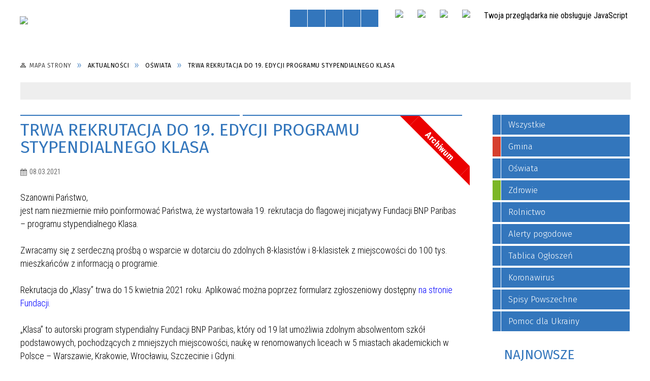

--- FILE ---
content_type: text/html; charset=utf-8
request_url: https://wojciechowice.com.pl/aktualnosc-475-trwa_rekrutacja_do_19_edycji_programu.html
body_size: 15487
content:
<!DOCTYPE html>
<html lang="pl"  itemscope="itemscope" itemtype="http://schema.org/WebPage" xmlns="http://www.w3.org/1999/xhtml">
    <head>
        <!-- METAS - - - - - - - - - - - - - - - - - - - - - - - - - - - - - -->
        <title itemprop="name">Trwa rekrutacja do 19. edycji programu stypendialnego Klasa - Aktualności - Urząd Gminy Wojciechowice</title>
<meta http-equiv="Content-Type" content="text/html; charset=utf-8">
	<meta name="title" content="Trwa rekrutacja do 19. edycji programu stypendialnego Klasa - Aktualności - Urząd Gminy Wojciechowice">
	<meta name="description" content="Urząd Gminy Wojciechowice Szanowni Państwo,jest nam niezmiernie miło poinformować Państwa, że wystartowała 19. rekrutacja do flagowej inicjatywy Fundacji BNP Paribas – programu stypendialnego Klasa. Zwracamy się z serdeczną prośbą o wsparcie w dotarciu do zdolnych 8-klasistów i...">
	<meta name="keywords" content="urząd, gminy, wojciechowice, gmina, sesja, opatów, świętokrzyskie, powiat, opatowski">
	<meta name="author" content="CONCEPT Intermedia www.sam3.pl">
	<meta name="robots" content="index, follow">
        <meta name="viewport" content="width=device-width" >        
        
        <!-- EXTERNALS - - - - - - - - - - - - - - - - - - - - - - - - - - - -->		
        <link rel="shortcut icon" href="/themes/skin_01/images/favicon.ico" >
        <link rel="alternate" type="application/rss+xml"  title="RSS 2.0" href="https://wojciechowice.com.pl/aktualnosci.xml">
		
		

		
        	<link rel="stylesheet" type="text/css" media="all" href="/themes/skin_01/css/common.css">
	<link rel="stylesheet" type="text/css" media="all" href="/css/concept.gallery.css">
	<link rel="stylesheet" type="text/css" media="all" href="/css/_global.css">
	<link rel="stylesheet" type="text/css" media="screen" href="/wcag_video_player/ableplayer.min.css">
	<link rel="stylesheet" type="text/css" media="all" href="/css/icons_library.css">
	<link rel="stylesheet" type="text/css" media="screen" href="/css/jquery-ui-1.13.2/jquery-ui.min.css">
	<link rel="stylesheet" type="text/css" media="screen" href="/js/fancyBox/jquery.fancybox.css">
	<link rel="stylesheet" type="text/css" media="print" href="/css/print_strona.css">
	<link rel="stylesheet" type="text/css" media="all" href="/themes/skin_01/css/responsive.css">
	<link rel="stylesheet" type="text/css" media="all" href="/themes/skin_01/css/_multisite.css">
	<link rel="stylesheet" type="text/css" media="all" href="/css/concept-carousel.css">

        <!-- JAVASCRIPTS - - - - - - - - - - - - - - - - - - - - - - - - - - -->
                
                
        <script src="/js/jquery/jquery-3.5.0.min.js"></script>
                
        <script src="/js/jquery/jquery-ui-1.13.2.min.js"></script>
        <script src="/js/hammer.min.js"></script>
	<script src="/js/whcookies.min.js" ></script>
        <script src="/js/jquery/jquery.ui.datepicker.min.js"></script> 
        <script src="/js/jquery/jquery-ui-timepicker-addon.min.js"></script> 
        
        <script>
//<![CDATA[
document.write("<style>.zajawka { visibility: hidden; }</style>");
//]]>
</script>
        <!-- cdn for modernizr, if you haven't included it already -->
        <!-- script src="http://cdn.jsdelivr.net/webshim/1.12.4/extras/modernizr-custom.js"></script -->
        <!-- polyfiller file to detect and load polyfills -->
        <!-- script src="http://cdn.jsdelivr.net/webshim/1.12.4/polyfiller.js"></script -->

                <script>
        function get_upload_image_size(dimension)
        {
        if($dimension == 'x')
        return 270;
        else
        return 180;
        }
        </script>
        
        <script src="/js/../themes/skin_01/js/multisite.js"></script>
<script src="/js/menu.min.js"></script>
<script src="/js/functions.js"></script>
<script src="/js/jquery/concept-rotator.js"></script>
<script src="/js/jquery/jquery.easing.1.3.js"></script>
<script src="/js/gsap/TweenMax.min.js"></script>
<script src="/js/gsap/plugins/ScrollToPlugin.min.js"></script>
<script src="/js/gsap/plugins/CSSPlugin.min.js"></script>
<script src="/js/gsap/easing/EasePack.min.js"></script>
<script src="/js/concept.gallery.js?ver=3.0"></script>
<script src="/js/akceslab-ytplayer.js"></script>
<script src="/wcag_video_player/ableplayer.min.js"></script>
<script src="/wcag_video_player/thirdparty/js.cookie.js"></script>
<script src="/js/concept_carousel_v1_0.js"></script>
		
        <meta name=”deklaracja-dostępności” content=”/deklaracja_dostepnosci.html”>
    </head>
        <body class="module-aktualnosci action-show">
       
                <div class="page_title" style="display: none">
            UG Wojciechowice - wojciechowice.com.pl
<br><span class="data">Wygenerowano:&nbsp;21-01-2026</span>        </div>
        
        <h1 hidden>UG Wojciechowice - wojciechowice.com.pl
</h1>

        <div id="page_content">       
            <div id="overlay" onclick="clear_other_mobile_active_elements();toggle_body_overflow();"></div>
            <div id="page_container">                <table role="presentation" id="table_1" class="sekcja-paneli" style="width: 100%;">
<tbody>	<tr>
		<td id="PAN_HEAD" class="panel">
			<div>
<div class="wcag_links">
	<div class="links">
		<div class="hidden">
			<a href="#content" data-offset="-300" class="scroll_to">Przejdź do treści</a>
		</div>
		
		<div class="hidden"><div tabindex="0" onclick="jQuery('body').scrollTo('*[id^=\'search_comn_\']'); jQuery('*[id^=\'search_comn_\']').val('').focus();">Przejdź do Wyszukiwarki</div></div>
		<div class="hidden"><a class="mapa_strony" tabindex="0" href="/mapa_strony.html">Przejdź do mapy strony</a></div>
		<div class="hidden"><div tabindex="0" onclick="jQuery('body').scrollTo('*[id^=\'mainMenu_\']'); jQuery(':focusable', jQuery('*[id^=\'mainMenu_\']'))[0].focus();">Przejdź do Menu</div></div>
	</div>
</div>

<script>
	jQuery('.scroll_to').css('cursor' , 'pointer').click(function () {
	var target = jQuery(this).attr('href');
	jQuery('html, body').animate({
	scrollTop: jQuery(target).offset().top -140
	}, 1000);
	});
</script>



        
	

    <div class="miejsce-banerowe herb puste" >
                </div>




    <div class="miejsce-banerowe logo_w_naglowku " >
        <div class="pole-banerowe noprint" style="flex-grow: 1; " >
<a href="/" target="_self"><img src="/uploads/pub/img_files/img_1/logo_naglowek.png" width="221" height="57" alt="logo w nagłówku" loading="lazy" title="" onclick="jQuery.ajax({
	type:'POST',
	url:'/banery/click/id/1.html',
	dataType:'html'})"><span class="baner_title" style="display:none;">logo w nagłówku</span></a></div>
<div class="noprint pole-banerowe">
<script>
    (function(d){
      var s = d.createElement("script");
      /* uncomment the following line to override default position*/
      /* s.setAttribute("data-position", 3);*/
      /* uncomment the following line to override default size (values: small, large)*/
      /* s.setAttribute("data-size", "small");*/
      /* uncomment the following line to override default language (e.g., fr, de, es, he, nl, etc.)*/
      /* s.setAttribute("data-language", "language");*/
      /* uncomment the following line to override color set via widget (e.g., #053f67)*/
      s.setAttribute("data-color", "#3376BC");
      /* uncomment the following line to override type set via widget (1=person, 2=chair, 3=eye, 4=text)*/
      /* s.setAttribute("data-type", "1");*/
      /* s.setAttribute("data-statement_text:", "Our Accessibility Statement");*/
      /* s.setAttribute("data-statement_url", "http://www.example.com/accessibility")";*/
      /* uncomment the following line to override support on mobile devices*/
      /* s.setAttribute("data-mobile", true);*/
      /* uncomment the following line to set custom trigger action for accessibility menu*/
      /* s.setAttribute("data-trigger", "triggerId")*/
      s.setAttribute("data-account", "MsFIrZrGxc");
      s.setAttribute("src", "https://cdn.userway.org/widget.js");
      (d.body || d.head).appendChild(s);
    })(document)
    </script>
    <noscript>Please ensure Javascript is enabled for purposes of <a href="https://userway.org">website accessibility</a></noscript>
  
</div>
        </div>




    <div class="miejsce-banerowe logo_w_naglowku_zadokowane " >
        <div class="pole-banerowe noprint" style="flex-grow: 1; " >
<a href="/" target="_self"><img src="/uploads/pub/img_files/img_6/e92088531d8447ac595e52f39e5c36177c7f292f.png" width="113" height="45" alt="logo w nagłówku wersja responsywna" loading="lazy" title="" onclick="jQuery.ajax({
	type:'POST',
	url:'/banery/click/id/6.html',
	dataType:'html'})"><span class="baner_title" style="display:none;">logo w nagłówku wersja responsywna</span></a></div>
        </div>




    <div class="miejsce-banerowe ikonki_standardowe " >
        <div class="noprint pole-banerowe">
<div class="topMenu_infobar">
    <div class="links">     

      <a href="/" class="home">Strona Główna</a>
		
      <a href="/mapa_strony.html" class="mapa_strony">Mapa Strony</a>
      
      <a href="/aktualnosci.xml" class="rss">RSS</a>
							
      <a href="/kontakt.html" class="poczta">Kontakt</a>	      
      
      <div class="cl" style="float: none; height: 0;"></div>
        
    </div>
</div>
</div>
        </div>


<script>
    function toggleGlobalPause()
    {
        globalPause = !globalPause;
        jQuery("#hyperss .slide-image").toggleClass("stopped");
        jQuery(".stop-anim").toggleClass("play");

        var x = jQuery(".stop-anim").text();

        if (x == 'Wznów animacje') {
            jQuery(".stop-anim").text("Zatrzymaj animacje");
            jQuery(".stop-anim").attr("title", "Zatrzymaj animacje");
        } else {
            jQuery(".stop-anim").text("Wznów animacje");
            jQuery(".stop-anim").attr("title", "Wznów animacje");
        }
    }
</script>	

<div class="accesible" >
   <div class="stop-anim" title="Zatrzymaj animacje" tabindex="0" onclick="toggleGlobalPause();">Zatrzymaj animacje</div>
        <div class="wheelchair" title="Informacje o dostępności" onclick="location = ('https://wojciechowice.com.pl/strona-1-informacje_o_dostepnosci.html');"></div>
    <div class="deklaracja_dostep" title="Deklaracja dostępności" onclick="location = ('https://wojciechowice.com.pl/deklaracja_dostepnosci.html');"></div>
    <div class="deaf" title="Informacje dla niesłyszących" onclick="location = ('https://wojciechowice.com.pl/strona-2-informacje_dla_nieslyszacych.html');"></div>
    <div class="contrast" title="Informacje o kontraście" onclick="location = ('https://wojciechowice.com.pl/strona-3-informacja_o_kontrascie.html');"></div>
    </div>



    <div class="miejsce-banerowe epupbip " >
        <div class="pole-banerowe noprint" style="flex-grow: 1; " >
<a href="https://bip.wojciechowice.com.pl" target="_blank"><img src="/uploads/pub/img_files/img_44/bip.png" width="31" height="35" alt="BIP - kliknięcie spowoduje otwarcie nowego okna" loading="lazy" title="Biuletyn Informacji Publicznej" onclick="jQuery.ajax({
	type:'POST',
	url:'/banery/click/id/44.html',
	dataType:'html'})"><span class="baner_title" style="display:none;">BIP</span></a></div>
<div class="pole-banerowe noprint" style="flex-grow: 1; " >
<a href="http://dziennikustaw.gov.pl/DU" target="_self"><img src="/uploads/pub/img_files/img_64/godlo.png" width="31" height="35" alt="Dziennik Ustaw" loading="lazy" title="Dziennik Ustaw" onclick="jQuery.ajax({
	type:'POST',
	url:'/banery/click/id/64.html',
	dataType:'html'})"><span class="baner_title" style="display:none;">Dziennik Ustaw</span></a></div>
<div class="pole-banerowe noprint" style="flex-grow: 1; " >
<a href="http://monitorpolski.gov.pl/MP" target="_self"><img src="/uploads/pub/img_files/img_65/godlo.png" width="31" height="35" alt="Monitor Polski" loading="lazy" title="Monitor Polski" onclick="jQuery.ajax({
	type:'POST',
	url:'/banery/click/id/65.html',
	dataType:'html'})"><span class="baner_title" style="display:none;">Monitor Polski</span></a></div>
<div class="pole-banerowe noprint" style="flex-grow: 1; " >
<a href="http://edziennik.kielce.uw.gov.pl/actbymonths" target="_self"><img src="/uploads/pub/img_files/img_66/godlo.png" width="31" height="35" alt="Dziennik Urzędowy Województwa Świętokrzyskiego" loading="lazy" title="Dziennik Urzędowy Województwa Świętokrzyskiego" onclick="jQuery.ajax({
	type:'POST',
	url:'/banery/click/id/66.html',
	dataType:'html'})"><span class="baner_title" style="display:none;">Dziennik Urzędowy Województwa Świętokrzyskiego</span></a></div>
        </div>


<section class="component wyszukiwarka-wrapper " >

            <header class="belka hidden-wcag">
            <h2 class="title"><span>Wyszukiwarka</span></h2>
        </header>
    
    <div class="comn-wyszukiwarka" role="search">
        
        
        <div id="search_box_comn_srch_c05df792a3e517acbdca810ef090b743">
            <span class="warning show-delayed">Twoja przeglądarka nie obsługuje JavaScript</span>
        </div>

        <div class="cl"></div>
    </div>

    <script>
//<![CDATA[
jQuery.ajax({
	type:'POST',
	url:'/Common/getSearchAllForm/disp/none/hash_id/comn_srch_c05df792a3e517acbdca810ef090b743.html',
	dataType:'html',
	success:function(data, textStatus){jQuery('#search_box_comn_srch_c05df792a3e517acbdca810ef090b743').html(data);},
	complete:function(XMLHttpRequest, textStatus){wcagstinks(jQuery("#adv_form")); updateAdvSearchWidth(); jQuery("#adv_form");}})
//]]>
</script>
</section>


    <div class="miejsce-banerowe baner_pod_naglowkiem_1200x100 puste" >
                </div>


<nav class="navigator" id="breadcrumbs" aria-labelledby="breadcrumbs-label">
    <h2 id="breadcrumbs-label" class="hidden-wcag">Breadcrumbs</h2>
    
    <ul itemscope itemtype="http://schema.org/BreadcrumbList">
        
    <li itemprop="itemListElement" itemscope itemtype="http://schema.org/ListItem"><a class="navigator_home" property="item" typeof="WebPage" itemprop="item" itemtype="https://schema.org/Thing" itemscope="itemscope" id="nav-pos-mapa_strony" href="/mapa_strony.html"><span itemprop="name">Mapa Strony</span></a><meta itemprop="position" content="1"></li><li itemprop="itemListElement" itemscope itemtype="http://schema.org/ListItem"><a property="item" typeof="WebPage" itemprop="item" itemtype="https://schema.org/Thing" itemscope="itemscope" id="nav-pos-aktualnosci" href="/aktualnosci-lista.html"><span itemprop="name">Aktualności</span></a><meta itemprop="position" content="2"></li><li itemprop="itemListElement" itemscope itemtype="http://schema.org/ListItem"><a property="item" typeof="WebPage" itemprop="item" itemtype="https://schema.org/Thing" itemscope="itemscope" id="nav-pos-oswiata" href="/aktualnosci-803-oswiata.html"><span itemprop="name">Oświata</span></a><meta itemprop="position" content="3"></li><li itemprop="itemListElement" itemscope itemtype="http://schema.org/ListItem"><a property="item" typeof="WebPage" itemprop="item" itemtype="https://schema.org/Thing" itemscope="itemscope" id="nav-pos-trwa_rekrutacja_do_19_edycji_programu" href="/aktualnosc-475-trwa_rekrutacja_do_19_edycji_programu.html"><span itemprop="name">Trwa rekrutacja do 19. edycji programu stypendialnego Klasa</span></a><meta itemprop="position" content="4"></li>        
    </ul>

</nav>
<script src="/js/infobar/infobar.min.js"></script>        
        <script>
            //<![CDATA[
            function InfobarStop()
            {
                iobj = document.getElementById("infobar_static");
                iobj.style.display = 'none';
                document.cookie = 'infobar' + '=' + escape(true) + (0 ? '; expires=' + new Date(+new Date() + 0 * 864e5).toGMTString() : '') + '; path=/'
            }
            //]]>
        </script>
        <h2 class="hidden-wcag">Informacje w sliderze</h2>
        <div id="infobar_static" class="scroll" style="position: relative; margin-top: 8px; height: 21px; border: 1px solid #eeeeee; background-color: #eeeeee">
            <div id="infobar_div" class="infobar"></div>
            <div class="infobar_close" title="Ukryj infobar" onclick="InfobarStop();"></div>
        </div>
        <script>
            var options = new Object();
            options.speed = 2;             options.displayMode = 'scroll';             options.fadeTimer = '3000';            
            options.newsPictureURL = 'https://wojciechowice.com.pl/uploads/infobar/yhgt0dypehinfobar.png';             options.fontName = 'inherit';            options.fontSize = '100%';             options.fontColor = '#000000';             options.fontBold = false;             options.fontItalics = false;             options.fontUnderline = false;             options.fontHoverColor = '#FF0000';             options.fontHoverItalics = false;             options.fontHoverUnderline = true;             options.backgroundTopColor = '#eeeeee';             options.backgroundBottomColor = '#eeeeee';             options.fontHoverBackgroundTopColor = 'transparent';             options.fontHoverBackgroundBottomColor = 'transparent';             options.newsSpace = 10;             options.hoverSpeed = 150; 
            var titles = 'Prestiż - oferta edukacyjna;Zmiana ostrzeżenia meteorologicznego nr 9 - Silny mróz;Informacja - XXI Sesja Rady Gminy w Wojciechowicach;Obwieszczenie Wojewody Świętokrzyskiego z dnia 7 stycznia 2026 r. w sprawie przeprowadzenia kwalifikacji wojskowej na terenie województwa świętokrzyskiego w 2026 r;Badanie koniunktury w gospodarstwach rolnych (AK-R) – styczeń 2026 r.;Zmiany zasad wydawania zezwoleń ASF;Uchwalenie budżetu Gminy Wojciechowice na 2026 rok;Środy z KSeF - KSeF w pigułce;Informacja dotycząca zwrotu podatku akcyzowego;Konkurs szkolny Pomoc ma moc – Dzieci o wolontariacie';             var links = '/aktualnosc-2374-prestiz_oferta_edukacyjna.html;/aktualnosc-2373-zmiana_ostrzezenia_meteorologicznego_nr.html;/aktualnosc-2372-informacja_xxi_sesja_rady_gminy_w.html;/aktualnosc-2371-obwieszczenie_wojewody_swietokrzyskiego.html;/aktualnosc-2370-badanie_koniunktury_w_gospodarstwach.html;/aktualnosc-2369-zmiany_zasad_wydawania_zezwolen_asf.html;/aktualnosc-2368-uchwalenie_budzetu_gminy_wojciechowice.html;/aktualnosc-2365-srody_z_ksef_ksef_w_pigulce.html;/aktualnosc-2364-informacja_dotyczaca_zwrotu_podatku.html;/aktualnosc-2362-konkurs_szkolny_pomoc_ma_moc_dzieci_o.html';             jQuery(window).on("load", function () {
                infobar(jQuery('#infobar_div'), titles, links, options);
            });
        </script>
    			</div>
		</td>
	</tr>
</tbody></table>
<table role="presentation" id="table_2" class="sekcja-paneli" style="width: 100%;">
<tbody>	<tr>
		<td id="PAN_1" class="panel">
			<div>


    <div class="miejsce-banerowe baner_w_centralnym_panelu_u_gory_897x100 puste" >
                </div>


				<div id='content'><div class="messages">
            
    
    
    </div>


<article class="archiwalna" itemscope itemtype="http://schema.org/NewsArticle" itemid="news-475">

    <meta itemprop="description" content="Szanowni Państwo,jest nam niezmiernie miło poinformować Państwa, że wystartowała 19. rekrutacja do flagowej inicjatywy Fundacji BNP Paribas – programu stypendialnego Klasa. Zwracamy się z serdeczną prośbą o wsparcie w dotarciu do zdolnych 8-klasistów i...">
    <meta itemprop="datePublished" content="2021-03-08T14:11:15+01:00">

    <header>

        <span class="etykieta_zajawka">
            <span class="label" style="background: #3376BC; border-color: #3376BC;" title=""></span><span class="label" style="background: #3376BC; border-color: #3376BC;" title=""></span>        </span>	

        <h2 class="title" itemprop="headline">
            Trwa rekrutacja do 19. edycji programu stypendialnego Klasa        </h2>
    </header>

            <div class="article-archived">Archiwum</div>
    
    <span class="info"><strong aria-hidden="true" class="date" title="Data publikacji">08.03.2021</strong><strong class="hidden-wcag" >Data publikacji, 08.03.2021</strong><span class="info_seperator" aria-hidden="true">,</span> <strong aria-hidden="true" class="author" title="Autor">Mateusz Jędras</strong><strong class="hidden-wcag" >Autor, Mateusz Jędras</strong><span class="info_seperator" aria-hidden="true">,</span> <strong aria-hidden="true" class="views" title="Liczba wyświetleń">238</strong><strong class="hidden-wcag" >Ilość wyświetleń, 238</strong></span>                    

        
    <div class="tresc" itemprop="articleBody">
        <p>Szanowni Państwo,<br />jest nam niezmiernie miło poinformować Państwa, że wystartowała 19. rekrutacja do flagowej inicjatywy Fundacji BNP Paribas &ndash; programu stypendialnego Klasa.<br /> <br />Zwracamy się z serdeczną prośbą o wsparcie w dotarciu do zdolnych 8-klasist&oacute;w i 8-klasistek z miejscowości do 100 tys. mieszkańc&oacute;w z informacją o programie.<br /> <br />Rekrutacja do &bdquo;Klasy&rdquo; trwa do 15 kwietnia 2021 roku. Aplikować można poprzez formularz zgłoszeniowy dostępny <a href="https://www.bnpparibas.pl/fundacja/dzialalnosc-fundacji/program-stypendialny-klasa" title="Strona internetowa Fundacji BNP Paribas">na stronie Fundacji</a>.<br /> <br />&bdquo;Klasa&rdquo; to autorski program stypendialny Fundacji BNP Paribas, kt&oacute;ry od 19 lat umożliwia zdolnym absolwentom szk&oacute;ł podstawowych, pochodzących z mniejszych miejscowości, naukę w renomowanych liceach w 5 miastach akademickich w Polsce &ndash; Warszawie, Krakowie, Wrocławiu, Szczecinie i Gdyni.<br /> <br /><strong>Uczestnicy programu otrzymują:</strong></p>
<ul>
<li>pełne wsparcie finansowe w trakcie 4-letniej nauki w liceum (m.in. pobyt w internacie, wyżywienie, podręczniki, comiesięczne kieszonkowe, udział w wycieczkach szkolnych, wyjściach kulturalnych i zajęciach dodatkowych, stałą opiekę wychowawcy i pedagog&oacute;w),</li>
<li>stypendium finansowe na I roku studi&oacute;w,</li>
<li>udział w integracyjnym obozie językowym oraz letnim obozie stypendyst&oacute;w,</li>
<li>wsparcie działań wolontariackich i dalszy rozw&oacute;j w ramach działalności Stowarzyszenia Absolwent&oacute;w &bdquo;Klasy&rdquo;.</li>
</ul>
<p><strong>Program skierowany jest do uczni&oacute;w &oacute;smych klas szk&oacute;ł podstawowych, kt&oacute;rzy:</strong></p>
<ul>
<li>dobrze się uczą - średnia po I semestrze &oacute;smej klasy podstawowej powyżej 4,5 i/lub posiadają tytuł laureata/finalisty olimpiady lub konkursu przedmiotowego i/lub posiadają inne osiągnięcia naukowe, artystyczne, społeczne,</li>
<li>pochodzą ze wsi i miejscowości do 100 tys. mieszkańc&oacute;w,</li>
<li>znajdują się w trudnej sytuacji finansowej (doch&oacute;d nieprzekraczający 1200 zł na osobę w rodzinie),</li>
<li>otrzymają rekomendację dyrektora szkoły lub wychowawcy,</li>
<li>mają ponadprzeciętną motywację i angażują się społecznie.</li>
</ul>
<p>Do tej pory z programu skorzystało blisko 800 uczni&oacute;w z 350 miejscowości. Program istnieje od 2003 r. Bank BNP Paribas przekazał na jego funkcjonowanie 24 miliony złotych.</p>
<p>Film promujący:</p>
<p><iframe src="https://www.youtube.com/embed/ezrWYkjDCsg" width="425" height="350" frameborder="0"></iframe></p>    </div>

    <aside class="left" style="max-width:100%;">
            <section class="powiazane" data-component-name="powiazane_pliki">
   		
		<header class="belka">
            <h2 class="title"><span style="    display: inline-block;">Załączniki&nbsp;(1)</span></h2>
            <a title="Pobierz wszystkie załączniki jako archiwum ZIP" class="zip_link" href="/Common/downloadZip/module_short/news/obj_id/475/preview/0.html">Pobierz wszystkie załączniki</a><a title="Do otwarcia załączników może być potrzebne oprogramowanie, które możesz pobrać tutaj" class="software_attach" href="/strona-4-informacja_o_zalacznikach.html">Oprogramowanie</a>		</header>

        <div class="powiazane-wrapper">
            <a class="zalacznik_embeded" style="background-image: url(https://wojciechowice.com.pl/images/portal/ikony/pdf.png);" title="KLASA - podstawowe informacje, plik PDF, 150&nbsp;kB, pobrań: 891" href="/Common/pobierzPlik/id/512/module_short/news/obj_id/475/culture/pl/version/pub.html"><span><strong>KLASA - podstawowe informacje</strong><br><span class="size" aria-hidden="true">150&nbsp;kB</span></span></a><div class="cl"></div>        </div>
        <div class="cl"></div>		
    </section>

       
    </aside>
	
	


    <footer class="bottom">
        
                                    <ul class="actions">
			<li class="prev" title="Przejdź do poprzedniej aktualności" onclick="location=('/aktualnosc-467-informacja_z_wykonania_budzetu.html');"><span class="hidden-wcag">Przejdź do - aktualność </span>Poprzednia</li>
			<li class="next" title="Przejdź do następnej aktualności" onclick="location=('/aktualnosc-507-ogloszenie_dotyczace_wydawania_zezwolen.html');"><span class="hidden-wcag">Przejdź do - aktualność </span>Następna</li>
		<li title="Pobierz plik Pdf z treścią" class="pdf" onclick="location=('https://converter.sam3.pl/convert.php?url=https://wojciechowice.com.pl/aktualnosc-475-trwa_rekrutacja_do_19_edycji_programu.html&amp;title=Trwa_rekrutacja_do_19_edycji_programu_stypendialnego_Klasa');"><span class="hidden-wcag">Pobierz artykuł w formie pliku </span>Pdf</li>					<li class="print" title="Drukuj treść" onclick="window.print();">Drukuj<span class="hidden-wcag"> treść tego artykułu</span></li>
			<li class="back" title="Powrót" onclick="history.back();">Powrót<span class="hidden-wcag"> do poprzedniej strony</span></li>
			<li class="zglos" title="Kontakt" onclick="location=('/kontakt.html');">Kontakt<span class="hidden-wcag"> na stronie Kontakt</span></li>
	                
</ul>        <div class="cl"></div>
    </footer>
</article>

<div class="cl"></div>

    <div class="noprint">
        
<section class="component" data-component-name="news_aktualnosci_inne" id="news_97f16073b7a3d7bd2cd6325fa134425c"> 

    <header class="belka">
        <h2 class="title">
            <a href="/aktualnosci-803-O%C5%9Bwiata.html">Czytaj inne aktualności w kategorii:&nbsp;Oświata</a>        </h2>
    </header>

    <ul class="zaj-list switcher view_normal size-thumb columns-3">	<li class="zaj-wrapper" ><div class="zajawka news_zaj "><a target="_self" href="/aktualnosc-2362-konkurs_szkolny_pomoc_ma_moc_dzieci_o.html"><span class="box-left" style="width: 270px;">
    <img alt="Zajawka Konkurs szkolny &quot;Pomoc ma moc – Dzieci o wolontariacie&quot;" loading="lazy" width="270" height="180" src="/uploads/pub/news/news_2362/zajawki/thumb_3238060d713cfe2c00378a7ede54f4cee1752b16.jpg">
</span>

<span class="box-right">
     
  <span class="title">    
    <span class="etykieta_zajawka">      
    	<span class="label" style="background: #3376BC; border-color: #3376BC;" title=""></span>      
    </span>    
    Konkurs szkolny "Pomoc ma moc – Dzieci o wolontariacie"    
  </span>
  <span class="tresc">
    Z okazji Międzynarodowego Dnia Wolontariusza, obchodzonego dnia 5 grudnia, Samorząd Uczniowski oraz Szkolny Klub Wolontariatu Publicznej Szkoły Podstawowej w Bidzinach zorganizował konkurs...
  </span>
  
  <span class="zajawka_click">
    kliknij, aby przejść do dalszej części informacji
  </span>
 
</span>
</a></div>	</li>	<li class="zaj-wrapper" ><div class="zajawka news_zaj "><a target="_self" href="/aktualnosc-2361-bog_sie_rodzi.html"><span class="box-left" style="width: 270px;">
    <img alt="Zajawka &quot;Bóg się rodzi!&quot;" loading="lazy" width="270" height="180" src="/uploads/pub/news/news_2361/zajawki/thumb_86463a148628f597cca22c44aa6b33260644c452.jpg">
</span>

<span class="box-right">
     
  <span class="title">    
    <span class="etykieta_zajawka">      
    	<span class="label" style="background: #3376BC; border-color: #3376BC;" title=""></span>      
    </span>    
    "Bóg się rodzi!"    
  </span>
  <span class="tresc">
    Święta Bożego Narodzenia to jeden z najpiękniejszych okresów w całym roku. Towarzyszy mu niezwykle rodzinna i uroczysta atmosfera.
  </span>
  
  <span class="zajawka_click">
    kliknij, aby przejść do dalszej części informacji
  </span>
 
</span>
</a></div>	</li>	<li class="zaj-wrapper" ><div class="zajawka news_zaj "><a target="_self" href="/aktualnosc-2357-wieczor_wrozb_i_zabaw_w_publicznej.html"><span class="box-left" style="width: 270px;">
    <img alt="Zajawka Wieczór wróżb i zabaw w Publicznej Szkole Podstawowej im. Ofiar Katynia w Gierczycach" loading="lazy" width="270" height="180" src="/uploads/pub/news/news_2357/zajawki/thumb_2e12d84440a1b720da67b54b421035b5c95d1b88.jpg">
</span>

<span class="box-right">
     
  <span class="title">    
    <span class="etykieta_zajawka">      
    	<span class="label" style="background: #3376BC; border-color: #3376BC;" title=""></span>      
    </span>    
    Wieczór wróżb i zabaw w Publicznej Szkole Podstawowej im. Ofiar Katynia w Gierczycach    
  </span>
  <span class="tresc">
    W czwartek, 27 listopada, w Publicznej Szkole Podstawowej im. Ofiar Katynia w Gierczycach zapanowała aura tajemniczości i magii. Wyjątkowe popołudnie wypełnił gwar rozmów i śmiechu przy wróżbach andrzejkowych.
  </span>
  
  <span class="zajawka_click">
    kliknij, aby przejść do dalszej części informacji
  </span>
 
</span>
</a></div>	</li>	</ul>
    <div class="link" style="float:right;">
        <a class="act" title="pozostałe z kategorii" href="/aktualnosci-803-O%C5%9Bwiata.html">Pozostałe w kategorii</a>    </div>
	
	<div class="clr"></div>

</section>
    </div>
     

<script>
    function get_upload_image_size(dimension)
    {
        if (dimension == 'x')
            return 270;
        else
            return 180;
    }

    jQuery(document).ready(function () {
        gallery_inject('mini');
    });
</script>  
<script src="/js/fancyBox/jquery.fancybox.min.js" ></script>

<script>
    jQuery('.fancybox').fancybox({
        transitionIn	:	'fade',
		transitionOut	:	'fade',
        speedIn         :	600, 
		speedOut		:	200, 
        autoScale: true,
        closeBtn: false,
        beforeShow: function () {
         
            var imgAlt = jQuery(this.element).find("img").attr("alt");
                       
            if (imgAlt) {
                this.title = imgAlt;
                jQuery(".fancybox-image").attr("alt", imgAlt);
            } else {
                this.title = '';											   
            }

            this.title = (this.title ? '<h4>' + this.title + '</h4>' : '') ;
            if (this.group.length > 1) {
                this.title += '<span class="counter">Zdjęcie ' + (this.index + 1) + ' z ' + this.group.length + '</span>';
                if (jQuery.fancybox.player.isActive) {
                    this.title += '<a href="javascript:jQuery.fancybox.play();" title="Wyłącz pokaz zdjęć" class="myPlay myPlayON" onclick="jQuery(\'.myPlay\').toggleClass(\'myPlayON\')">Zatrzymaj</a>';
                } else {
                    this.title += '<a href="javascript:jQuery.fancybox.play();" title="Włącz pokaz zdjęć" class="myPlay" onclick="jQuery(\'.myPlay\').toggleClass(\'myPlayON\')">Uruchom</a>';
                }
            }
            this.title += '<a onClick="parent.jQuery.fancybox.close();" alt="Zamknij" title="Zamyka okno" class="fancybox-item fancybox-close" href="javascript:;">Zamknij</a>';
        },
        helpers: {
            title: {
                type: 'inside',
                position: 'top',
            }
        },
        afterShow: function () {
            // odkomentuj v2 zeby uruchomic FancyBox-a z focusem
            //jQuery(this.content).attr("tabindex",1).focus(); // v1
            //jQuery('.fancybox-wrap a').first().focus(); // v2
        }
    });
</script>

				</div>


    <div class="miejsce-banerowe baner_w_centralnym_panelu_na_dole puste" >
                </div>


			</div>
		</td>
		<td id="PAN_2" class="panel">
			<div>


    <div class="miejsce-banerowe baner_w_prawym_panelu_u_gory_291x100 puste" >
                </div>


<div><nav class="aktu_menu component" aria-labelledby="news_b4efab504caa50054b0a78ae3c4346f6-label">
    <h2 id="news_b4efab504caa50054b0a78ae3c4346f6-label" class="hidden-wcag">Menu modułowe - Aktualności</h2>

            <header class="belka">
            <h2 class="title"><span>Menu</span></h2>
        </header>
    
    <ul class="portal-menu" id="news_b4efab504caa50054b0a78ae3c4346f6">
        <li id="level-1-news_b4efab504caa50054b0a78ae3c4346f6-all" class="level-1"><a href="/aktualnosci-lista-reset.html"><span class="label" style="background: #3376BC; border-color: #3376BC;" title=""></span>Wszystkie</a></li><li id="level-1-news_b4efab504caa50054b0a78ae3c4346f6-802" class="level-1"><a href="/aktualnosci-802-gmina.html"><span class="label" style="background: #d63f2e; border-color: #d63f2e;" title=""></span>Gmina</a></li><li id="level-1-news_b4efab504caa50054b0a78ae3c4346f6-803" class="level-1"><a href="/aktualnosci-803-oswiata.html"><span class="label" style="background: #3376BC; border-color: #3376BC;" title=""></span>Oświata</a></li><li id="level-1-news_b4efab504caa50054b0a78ae3c4346f6-806" class="level-1"><a href="/aktualnosci-806-zdrowie.html"><span class="label" style="background: #7cb727; border-color: #7cb727;" title=""></span>Zdrowie</a></li><li id="level-1-news_b4efab504caa50054b0a78ae3c4346f6-824" class="level-1"><a href="/aktualnosci-824-rolnictwo.html"><span class="label" style="background: #3376BC; border-color: #3376BC;" title=""></span>Rolnictwo</a></li><li id="level-1-news_b4efab504caa50054b0a78ae3c4346f6-821" class="level-1"><a href="/aktualnosci-821-alerty_pogodowe.html"><span class="label" style="background: #3376BC; border-color: #3376BC;" title=""></span>Alerty pogodowe</a></li><li id="level-1-news_b4efab504caa50054b0a78ae3c4346f6-823" class="level-1"><a href="/aktualnosci-823-tablica_ogloszen.html"><span class="label" style="background: #3376BC; border-color: #3376BC;" title=""></span>Tablica Ogłoszeń</a></li><li id="level-1-news_b4efab504caa50054b0a78ae3c4346f6-827" class="level-1"><a href="/aktualnosci-827-koronawirus.html"><span class="label" style="background: #3376BC; border-color: #3376BC;" title=""></span>Koronawirus</a></li><li id="level-1-news_b4efab504caa50054b0a78ae3c4346f6-825" class="level-1"><a href="/aktualnosci-825-spisy_powszechne.html"><span class="label" style="background: #3376BC; border-color: #3376BC;" title=""></span>Spisy Powszechne</a></li><li id="level-1-news_b4efab504caa50054b0a78ae3c4346f6-826" class="level-1"><a href="/aktualnosci-826-pomoc_dla_ukrainy.html"><span class="label" style="background: #3376BC; border-color: #3376BC;" title=""></span>Pomoc dla Ukrainy</a></li>    </ul>

    <script>
        jQuery(document).ready(function () {
            highlight_menu_item('news_b4efab504caa50054b0a78ae3c4346f6', ["0", "803"]);
        });
    </script>
</nav>
</div>
<section class="component" id="news_8ef4be8ecf1be940e40109c22165f7a5">    

            <header class="belka">   
            			
                <h2 class="title">
                    <a title="Najnowsze" href="/aktualnosci-lista.html">Najnowsze</a>                </h2>	
            
            <div class="numbers"><div class="sel" ><span aria-hidden="true">1</span><span class="hidden-wcag">Wybierz element 1</span></div><div  ><span aria-hidden="true">2</span><span class="hidden-wcag">Wybierz element 2</span></div><div  ><span aria-hidden="true">3</span><span class="hidden-wcag">Wybierz element 3</span></div><div  ><span aria-hidden="true">4</span><span class="hidden-wcag">Wybierz element 4</span></div><div  ><span aria-hidden="true">5</span><span class="hidden-wcag">Wybierz element 5</span></div></div>        </header>	

    
    <ul class="zaj-list switcher view_normal size-thumb columns-1" id="news_8ef4be8ecf1be940e40109c22165f7a5-switcher">	<li class="zaj-wrapper"  id="news_8ef4be8ecf1be940e40109c22165f7a5-0"><div class="zajawka news_zaj "><a target="_self" href="/aktualnosc-2191-aplikacja_blisko_w_gminie_wojciechowice.html"><span class="box-left" style="width: 270px;">
    <img alt="Zajawka Aplikacja Blisko w Gminie Wojciechowice" loading="lazy" width="270" height="180" src="/uploads/pub/news/news_2191/zajawki/thumb_43b32ee6cbdd43feb3acbc9b1686ddb2a62fd0c5.jpg">
</span>

<span class="box-right">
     
  <span class="title">    
    <span class="etykieta_zajawka">      
    	<span class="label" style="background: #d63f2e; border-color: #d63f2e;" title=""></span>      
    </span>    
    Aplikacja Blisko w Gminie Wojciechowice    
  </span>
  <span class="tresc">
    Szanowni Mieszkańcy, Z przyjemnością informujemy, że nasza gmina przystępuje do korzystania z aplikacji mobilnej BLISKO! BLISKO to nowoczesne narzędzie, które umożliwi nam jeszcze lepszą i szybszą komunikację z Państwem.
  </span>
  
  <span class="zajawka_click">
    kliknij, aby przejść do dalszej części informacji
  </span>
 
</span>
</a></div>	</li>	<li class="zaj-wrapper"  id="news_8ef4be8ecf1be940e40109c22165f7a5-1"><div class="zajawka news_zaj non_tresc"><a target="_self" href="/aktualnosc-2374-prestiz_oferta_edukacyjna.html"><span class="box-left" style="width: 270px;">
    <img alt="Zajawka Prestiż - oferta edukacyjna" loading="lazy" width="270" height="180" src="/uploads/kategoria/kat_823/thumb_2bbbf64f3fc89bf22f411dc150412be61cc6601a.png">
</span>

<span class="box-right">
     
  <span class="title">    
    <span class="etykieta_zajawka">      
    	<span class="label" style="background: #3376BC; border-color: #3376BC;" title=""></span>      
    </span>    
    Prestiż - oferta edukacyjna    
  </span>
  <span class="tresc">
    
  </span>
  
  <span class="zajawka_click">
    kliknij, aby przejść do dalszej części informacji
  </span>
 
</span>
</a></div>	</li>	<li class="zaj-wrapper"  id="news_8ef4be8ecf1be940e40109c22165f7a5-2"><div class="zajawka news_zaj "><a target="_self" href="/aktualnosc-2373-zmiana_ostrzezenia_meteorologicznego_nr.html"><span class="box-left" style="width: 270px;">
    <img alt="" loading="lazy" width="270" height="180" src="/uploads/kategoria/kat_821/thumb_0ed22399b248274a51d3aa3ed838622320d89887.jpg">
</span>

<span class="box-right">
     
  <span class="title">    
    <span class="etykieta_zajawka">      
    	<span class="label" style="background: #3376BC; border-color: #3376BC;" title=""></span>      
    </span>    
    Zmiana ostrzeżenia meteorologicznego nr 9 - Silny mróz    
  </span>
  <span class="tresc">
    Zjawisko: Silny mróz Stopień zagrożenia: 1 Obszar: województwo świętokrzyskie – powiat opatowski Ważność Od: 19-01-2026 godz. 11:55 Ważność Do: 22-01-2026 godz. 10:00
  </span>
  
  <span class="zajawka_click">
    kliknij, aby przejść do dalszej części informacji
  </span>
 
</span>
</a></div>	</li>	<li class="zaj-wrapper"  id="news_8ef4be8ecf1be940e40109c22165f7a5-3"><div class="zajawka news_zaj "><a target="_self" href="/aktualnosc-2372-informacja_xxi_sesja_rady_gminy_w.html"><span class="box-left" style="width: 270px;">
    <img alt="Zajawka Informacja - XXI Sesja Rady Gminy w Wojciechowicach" loading="lazy" width="270" height="180" src="/uploads/pub/news/news_2372/zajawki/thumb_3f947c2182a081bb566fd5c34fc26e524273b66a.png">
</span>

<span class="box-right">
     
  <span class="title">    
    <span class="etykieta_zajawka">      
    	<span class="label" style="background: #d63f2e; border-color: #d63f2e;" title=""></span> <span class="label" style="background: #3376BC; border-color: #3376BC;" title=""></span>      
    </span>    
    Informacja - XXI Sesja Rady Gminy w Wojciechowicach    
  </span>
  <span class="tresc">
    INFORMACJA Na podstawie art. 20 ust. 1 ustawy z dnia 8 marca 1990 r. o samorządzie gminnym (t.j. Dz. U. z 2025 r. poz. 1153), zwołuję XXI sesję Rady Gminy w Wojciechowicach...
  </span>
  
  <span class="zajawka_click">
    kliknij, aby przejść do dalszej części informacji
  </span>
 
</span>
</a></div>	</li>	<li class="zaj-wrapper"  id="news_8ef4be8ecf1be940e40109c22165f7a5-4"><div class="zajawka news_zaj non_tresc"><a target="_self" href="/aktualnosc-2371-obwieszczenie_wojewody_swietokrzyskiego.html"><span class="box-left" style="width: 270px;">
    <img alt="Zajawka Obwieszczenie Wojewody Świętokrzyskiego z dnia 7 stycznia 2026 r. w sprawie przeprowadzenia kwalifikacji wojskowej na terenie województwa świętokrzyskiego w 2026 r" loading="lazy" width="270" height="180" src="/uploads/pub/news/news_2371/zajawki/thumb_0bf99eaf6d82d68fb99872f6d5339a9848d018b6.png">
</span>

<span class="box-right">
     
  <span class="title">    
    <span class="etykieta_zajawka">      
    	<span class="label" style="background: #3376BC; border-color: #3376BC;" title=""></span>      
    </span>    
    Obwieszczenie Wojewody Świętokrzyskiego z dnia 7 stycznia 2026 r. w sprawie przeprowadzenia kwalifikacji wojskowej na terenie województwa świętokrzyskiego w 2026 r    
  </span>
  <span class="tresc">
    
  </span>
  
  <span class="zajawka_click">
    kliknij, aby przejść do dalszej części informacji
  </span>
 
</span>
</a></div>	</li>	</ul>
   <div class="clr"></div>    

                    <script>
            jQuery(document).ready(
                    conceptRotator(
                            jQuery,
                            jQuery('#news_8ef4be8ecf1be940e40109c22165f7a5'),
                            jQuery('#news_8ef4be8ecf1be940e40109c22165f7a5 .switcher'),
                            jQuery('#news_8ef4be8ecf1be940e40109c22165f7a5 .numbers'),
    4,
                            8000                            ));

        </script>
    
</section>


    <div class="miejsce-banerowe baner_w_prawym_panelu_na_dole_291x100 puste" >
                </div>


			</div>
		</td>
	</tr>
</tbody></table>
<table role="presentation" id="table_3" class="sekcja-paneli" style="width: 100%;">
<tbody>	<tr>
		<td id="PAN_FOOT" class="panel">
			<div>


    <div class="miejsce-banerowe baner_przed_stopka_1200x100 puste" >
                </div>



	<section class="component" data-component-name="comn_baner_carousel" id="comn_6e5cf45d199ba7fade58d5b727b18ee5">  
							<header class="belka hidden-wcag">   
					<h2 class="hidden-wcag">Informacje w sliderze</h2>
				</header>
						<div class="karuzela_border_top"></div>
			<div class="karuzela-wrapper">
				<div class="karuzela-container concept-carousel karuzela">
					<div class="kar-wrapper">
						<div class="kar-overflow">
							<ul>
								<li>
<a href="https://pz.gov.pl" target="_self"><img src="/uploads/pub/img_files/img_19/b4.png" alt="Profil zaufany" title="Profil Zaufany"  ></a></li>
<li>
<a href="http://sip.e-swietokrzyskie.pl/" target="_self"><img src="/uploads/pub/img_files/img_20/b2.png" alt="System Informacji Przestrzennej woj. Świętokrzyskiego" title="System Informacji Przestrzennej woj. Świętokrzyskiego"  ></a></li>
<li>
<a href="http://opatow.pl/aktualnosc-838-nieodplatna_pomoc_prawna.html" target="_self"><img src="/uploads/pub/img_files/img_45/b1.png" alt="Punkt nieodpłatnej pomocy prawnej" title="Punkt nieodpłatnej pomocy prawnej"  ></a></li>
<li>
<a href="https://epuap.gov.pl" target="_self"><img src="/uploads/pub/img_files/img_46/a2.png" alt="ePUAP" title="ePUAP"  ></a></li>
<li>
<a href="http://www.opatow.pl/" target="_self"><img src="/uploads/pub/img_files/img_70/spwo.png" alt="Starostwo Powiatowe w Opatowie" title="Starostwo Powiatowe w Opatowie"  ></a></li>
<li>
<a href="https://www.swietokrzyskie.pro/" target="_self"><img src="/uploads/pub/img_files/img_61/umws.png" alt="Urząd Marszałkowski Województwa Świętokrzyskiego" title="Urząd Marszałkowski Województwa Świętokrzyskiego"  ></a></li>
<li>
<a href="https://www.funduszeeuropejskie.gov.pl/strony/o-funduszach/punkty/#/wojewodztwo=%C5%9Bwi%C4%99tokrzyskie" target="_self"><img src="/uploads/pub/img_files/img_83/PIFE.png" alt="Punkty Informacyjne Funduszy Europejskich" title="Punkty Informacyjne Funduszy Europejskich"  ></a></li>
<li>
<a href="https://www.arimr.gov.pl/" target="_self"><img src="/uploads/pub/img_files/img_60/arimr.png" alt="ARiMR" title="Agencja Restrukturyzacji i Modernizacji Rolnictwa"  ></a></li>
<li>
<a href="https://www.krus.gov.pl/" target="_blank"><img src="/uploads/pub/img_files/img_72/krus.png" alt="Kasa Rolniczego Ubezpieczenia Społecznego - kliknięcie spowoduje otwarcie nowego okna" title="Kasa Rolniczego Ubezpieczenia Społecznego"  ></a></li>
<li>
<a href="https://sery-sandomierskie.pl/" target="_blank"><img src="/uploads/pub/img_files/img_85/sery.png" alt="Sery Sandomierskie od Dziedzica - kliknięcie spowoduje otwarcie nowego okna" title="Sery Sandomierskie od Dziedzica"  ></a></li>
<li>
<a href="http://wfos.com.pl/" target="_self"><img src="/uploads/pub/img_files/img_63/wfosigw.png" alt="Wojewódzki Fundusz Ochrony Środowiska i Gospodarki Wodnej w Kielcach" title="Wojewódzki Fundusz Ochrony Środowiska i Gospodarki Wodnej w Kielcach"  ></a></li>
<li>
<a href="http://www.opatow.swietokrzyska.policja.gov.pl/" target="_blank"><img src="/uploads/pub/img_files/img_67/kpp.png" alt="Komenda Powiatowa Policji w Opatowie - kliknięcie spowoduje otwarcie nowego okna" title="Komenda Powiatowa Policji w Opatowie"  ></a></li>
<li>
<a href="http://opatow.straz.kielce.pl/" target="_self"><img src="/uploads/pub/img_files/img_71/kppspwo.png" alt="Komenda Powiatowa Państwowej Straży Pożarnej w Opatowie" title="Komenda Powiatowa Państwowej Straży Pożarnej w Opatowie"  ></a></li>
<li>
<a href="https://prod.ceidg.gov.pl/ceidg.cms.engine/" target="_self"><img src="/uploads/pub/img_files/img_73/ceiodg.png" alt="Centralna Ewidencja i Informacja o Działalności Gospodarczej" title="Centralna Ewidencja i Informacja o Działalności Gospodarczej"  ></a></li>
<li>
<a href="https://www.funduszeeuropejskie.gov.pl/" target="_self"><img src="/uploads/pub/img_files/img_74/fe.png" alt="Fundusze Europejskie" title="Fundusze Europejskie"  ></a></li>
<li>
<a href="https://polskasmakuje.pl/" target="_self"><img src="/uploads/pub/img_files/img_76/polska_smakuje.png" alt="Polska smakuje" title="Polska smakuje"  ></a></li>
<li>
<a href="https://e-pracownie.e-swietokrzyskie.pl/" target="_blank"><img src="/uploads/pub/img_files/img_78/epracownie_baner.png" alt="„Znak Projektu Szkolne Pracownie Informatyczne Województwa Świętokrzyskiego i Unii Europejskiej” - kliknięcie spowoduje otwarcie nowego okna" title="„Znak Projektu Szkolne Pracownie Informatyczne Województwa Świętokrzyskiego i Unii Europejskiej”"  ></a></li>
<li>
<a href="https://www.gov.pl/web/rolnictwo" target="_self"><img src="/uploads/pub/img_files/img_84/mrirw.png" alt="Ministerstwo Rolnictwa i Rozwoju Wsi" title="Ministerstwo Rolnictwa i Rozwoju Wsi"  ></a></li>
<li>
<a href="https://swietokrzyskie.szlaki.pttk.pl/" target="_blank"><img src="/uploads/pub/img_files/img_89/1b3e7c1c9e24d063fdfbef1b8b6c1f24e18b98be.png" alt="Świętokrzyskie szlaki turystyczne - kliknięcie spowoduje otwarcie nowego okna" title="Świętokrzyskie szlaki turystyczne"  ></a></li>
				
							</ul>
						</div>
					</div>
				</div>
			</div>

			<script>
				var containerOptions = {};
				containerOptions.autoPlay = true;
				containerOptions.navArrows = true;
				containerOptions.navPager = false;
				containerOptions.step = 0;	//	elements in step - 0 for full page
				containerOptions.delay = 8000;
				containerOptions.transitionSpeed = 800;
				containerOptions.loop = true;
				containerOptions.dragSupport = false;
				containerOptions.minimalMargin = 35;	// minimalny margines między banerami
				containerOptions.maxMargin = 37;	// jeśli justowane banery mają większy margines niż ten parametr zostaną ułożone do lewej lub środka (k1Options.alignPagesWithSpace) a nie justowane
				containerOptions.alignPagesWithSpace = 'center';	//	left, center

				function runCarousel() {
					conceptCarousel(jQuery, jQuery('.karuzela'), containerOptions)
				}
				
				jQuery(window).on('load', runCarousel);
				jQuery(document).bind('pageload', runCarousel);
			</script>
	</section>

			</div>
		</td>
	</tr>
	<tr>
		<td id="FULL_FOOT" class="panel">
			<div>


    <div class="noprint pole-banerowe">
<div class="stopka_napis">
  <a href="/">Urząd Gminy<br>  
    w Wojciechowicach</a>
</div>

<div class="stopka_adres">
  Wojciechowice 50<br>
  27-532 Wojciechowice
</div>

<div class="stopka_tel">
  <span>tel.:</span><a href="tel:158614023">(15) 861 40 23</a><br>
  <span>fax.:</span><a href="tel:158614002">(15) 861 40 02</a>
</div>

<a class="stopka_mail" href="mailto:urzad@wojciechowice.com.pl">sekretariat@wojciechowice.com.pl</a>

<div class="stopka_linki">
<a class="stopka_full_link" href="/strona-44-kontakt.html">PEŁNE DANE TELEADRESOWE »</a>

<a class="stopka_full_link" href="/polityka_prywatnosci.html">POLITYKA PRYWATNOŚCI »</a>
  
<a class="stopka_full_link" href="http://archiwum.wojciechowice.sam3.pl">STRONA ARCHIWALNA »</a>
  <div class="cl"></div>
</div> 

 <div class="cl"></div>
</div>
    

			</div>
		</td>
	</tr>
	<tr>
		<td id="PAN_FOOT_2" class="panel">
			<div>
<div class="cl"></div>

<div class="page_footer">    

    <div class="footer_left">        
        <p>&copy; Wszelkie prawa zastrzeżone,&nbsp;Urząd Gminy Wojciechowice</p>    </div>
    
    <div class="footer_right">
                
        <a href="http://sam3.pl/strona-293-wcag.html" class="akceslab">Informacje o certyfikacie dostępności</a>
		
		<div class="cl cl_stopka" style="display:none;"></div>
		
		    
        <div class="icon_stopka">
                <div class="icon w3c"></div>
                <div class="icon html5"><a target="_blank" title="Kliknij, aby przejść w nowym oknie do walidatora HTML" href="http://validator.w3.org/check?uri=https://wojciechowice.com.pl:443/aktualnosc-475-trwa_rekrutacja_do_19_edycji_programu.html">HTML5</a></div>
                <div class="icon css3"><a target="_blank" title="Kliknij, aby przejść w nowym oknie do walidatora CSS" href="http://jigsaw.w3.org/css-validator/validator?uri=https://wojciechowice.com.pl:443/aktualnosc-475-trwa_rekrutacja_do_19_edycji_programu.html">CSS3</a></div>
                <div class="icon wcag"><a target="_blank" title="Kliknij, aby przejść w nowym oknie do walidatora WCAG" href="http://wave.webaim.org/report#/https://wojciechowice.com.pl/aktualnosc-475-trwa_rekrutacja_do_19_edycji_programu.html">WCAG 2.1</a></div>
        </div>
		
		<div class="cl cl_stopka" style="display:none;"></div>
        
        <div class="author_stopka">       
            <div class="walidacja">
                Walidacja:
                <a target="_blank" title="Kliknij, aby przejść w nowym oknie do walidatora HTML" href="http://validator.w3.org/check?uri=https://wojciechowice.com.pl:443/aktualnosc-475-trwa_rekrutacja_do_19_edycji_programu.html">HTML5</a>&nbsp;+&nbsp;
                <a target="_blank" title="Kliknij, aby przejść w nowym oknie do walidatora CSS" href="http://jigsaw.w3.org/css-validator/validator?uri=https://wojciechowice.com.pl:443/aktualnosc-475-trwa_rekrutacja_do_19_edycji_programu.html">CSS3</a>&nbsp;+&nbsp;
				 <a target="_blank" title="Kliknij, aby przejść w nowym oknie do walidatora WCAG" href="http://wave.webaim.org/report#/https://wojciechowice.com.pl/aktualnosc-475-trwa_rekrutacja_do_19_edycji_programu.html">WCAG 2.1</a>
            </div>

            Wykonanie&nbsp;&nbsp;<a title="concept Intermedia" target="_blank" class="wykonanie" href="http://conceptintermedia.pl"><span class="concept">CONCEPT</span><span class="intermedia">&nbsp;Intermedia</span></a>
        </div>     

	<div class="cl cl_stopka" style="display:none;"></div>	
               
    </div>
    
    <div class="cl"></div>

</div>


			</div>
		</td>
	</tr>
</tbody></table>
<div id="css-active"></div>        <script>

            function closeTemplatePreview()
            {
                sCookie('previewTemplate', null, -1);
                window.close();
                window.parent.deactivate_generic_modal_window();                
            }

            execution_array.push('adjustBoxes');
            execution_array.push('fixConceptRotators');

            /*window.onload = function()
             {
             //var start = new Date().getTime();
                     
             adjustBoxes();
             adjustPanels();
                     
             //var end = new Date().getTime();
             //var time = end - start;
             //console.log("Adjusting execution time: " + time + "ms");
             };*/

            /*function fix_bookmark()
             {
             var offset = jQuery('#mobile-bookmark').offset();  
                     
             jQuery(window).scroll(function () {  
             var scrollTop = jQuery(window).scrollTop(); // check the visible top of the browser  
                     
             if (offset.top < scrollTop) 
             jQuery('#mobile-bookmark').addClass('fixed');  
             else 
             jQuery('#mobile-bookmark').removeClass('fixed');  
             });  
             }
                     
             execution_array.push('fix_bookmark');*/
        </script>
        </div>

            <div id="page_footer">
                                <div id="popup-bg" style="background-color: #333333"></div>
                            </div>
			
												
						<div class="cookies_icon" title="Zarządzaj plikami cookie" onclick="WHCheckCookies(true);"></div>				
			
											

                        <div class="scroll-top" title="Przewiń na górę"  style="display: none;" tabindex="0">Przewiń na górę</div>
            <div class="mobile-menu">
    <a class="mobile-icon-homepage" href="/">Strona główna</a>	
				
	<a class="mobile-icon-search" title="Kliknij, aby otworzyć wyszukiwarkę" href="#" onclick="handle_mobile_icon_search();; return false;">Wyszukiwarka</a><a class="mobile-icon-tools" href="#" onclick="handle_mobile_icon_tools();; return false;">Narzędzia</a><a class="mobile-icon-main-menu" title="Kliknij, aby otworzyć menu serwisu" href="#" onclick="handle_mobile_icon_main_menu();; return false;">Menu główne</a><a class="mobile-icon-menu-portal" title="Kliknij, aby otworzyć menu szczegółowe modułu" href="#" onclick="handle_mobile_icon_menu_portal();; return false;">Menu szczegółowe</a><a class="mobile-icon-panel" title="Kliknij, aby otworzyć panel" href="#" onclick="handle_mobile_panel();; return false;">panel</a>    <script>
		jQuery("body").each(function(){
						mc = new Hammer(this);

			mc.on('swipeleft swiperight',function(e) {
				clear_other_mobile_active_elements();
				toggle_body_overflow();
			});
		});

		jQuery(window).resize( jQuery.debounce( 250, function(){
			if ($('.mobile-menu').css('display')==='none') {
					clear_other_mobile_active_elements();
					toggle_body_overflow();
			}
		}) );			
	</script>
</div>        </div>
                <script>
		
			function newsboxrespo() {
                var css_active = jQuery("#css-active").height() > 0;
                if(css_active)
                {
                    var height;
                    height = jQuery(".newsbox-container li.zaj-wrapper.active").outerHeight();				
                    jQuery(".newsbox-container").css("height",height);
				}
			}
		
            jQuery(document).ready(function ()
            {
                jQuery(".scroll-top").click(function ()
                {
                    jQuery('html,body').animate({scrollTop: 0}, 800);
                });

                var window_height = jQuery(window).height();
                var offset = window_height * 0.7;
                var position;
                var button = jQuery(".scroll-top");

                function button_toggle()
                {
                    position = jQuery(this).scrollTop();
                    if (position > offset) {
                        jQuery(button).fadeIn("slow", function ()
                        {
                            button.show();
                        });
                    } else {
                        jQuery(button).fadeOut("slow", function ()
                        {
                            button.hide();
                        });
                    }
                }

                jQuery(document).on('scroll ready', function ()
                {
                    button_toggle();
                });
            });

            jQuery(window).on("load", function () {
                jQuery.each(execution_array, function (i, to_exec) {
                    if (isFunction(window[to_exec])) {
                        window[to_exec]();
                    } else {
                        console.error("`" + to_exec + "` is not a function! Skipping that one.");
                    }
														
                });
                
                /* wysokosc naglowka */
                var css_active = jQuery('#css-active').height() > 0;
                
                if(css_active)
                {
                    var r0;
                    r0 = jQuery("#hyperss .slide-image").outerHeight();
                    jQuery("#hyperss").css("height",r0);

                    var r1;
                    r1 = jQuery("#hyperss .slide-image img").outerHeight();	
                    jQuery("#hyperss").css("height",r1);
                }
                
                               
                /* ustawiamy wysokość zajawek */
                
                setTimeout(function(){ setZajawkiHeight(); }, 1000);  				
				setZajawkiHeight();
                
                setTimeout(function(){ jQuery(".mainMenu .block.sel span.tytul_menu").css("background","transparent");	 }, 50);
            });

            FontSizeRestore();
            wcagstinks();
            function bwmode() {return "false";}; 
            
            jQuery(window).resize( jQuery.debounce( 250, setZajawkiHeight ) );			
			
			
        </script>  
        <script>
//<![CDATA[
window.onresize = function() { 			
                    var r3;
                    var css_active = jQuery("#css-active").height() > 0;
                    if(css_active)
                    {
                        r3 = jQuery("#hyperss .slide-image img").outerHeight();				
                        jQuery("#hyperss").css("height",r3);	
                    }
                    
                    /* newsbox */
                    newsboxrespo();	
                };				
            
//]]>
</script>	
		
                            
        <script async src="/js/simple.carousel.min.js"></script>
        <script async src="/js/jquery/jquery.browser.js"></script> 
        <script async src="/js/jquery/i18n/jquery-ui-datepicker-pl.min.js"></script> 
        <script async src="/js/jquery/i18n/jquery-ui-timepicker-pl.js"></script> 
        
		
		
<script>
    jQuery(document).ready(function ()
    {
        jQuery('.miejsce-banerowe:has(> .pole-banerowe.ikony)').addClass('ikony-wrapper');
    });
</script>


    </body>
</html>
